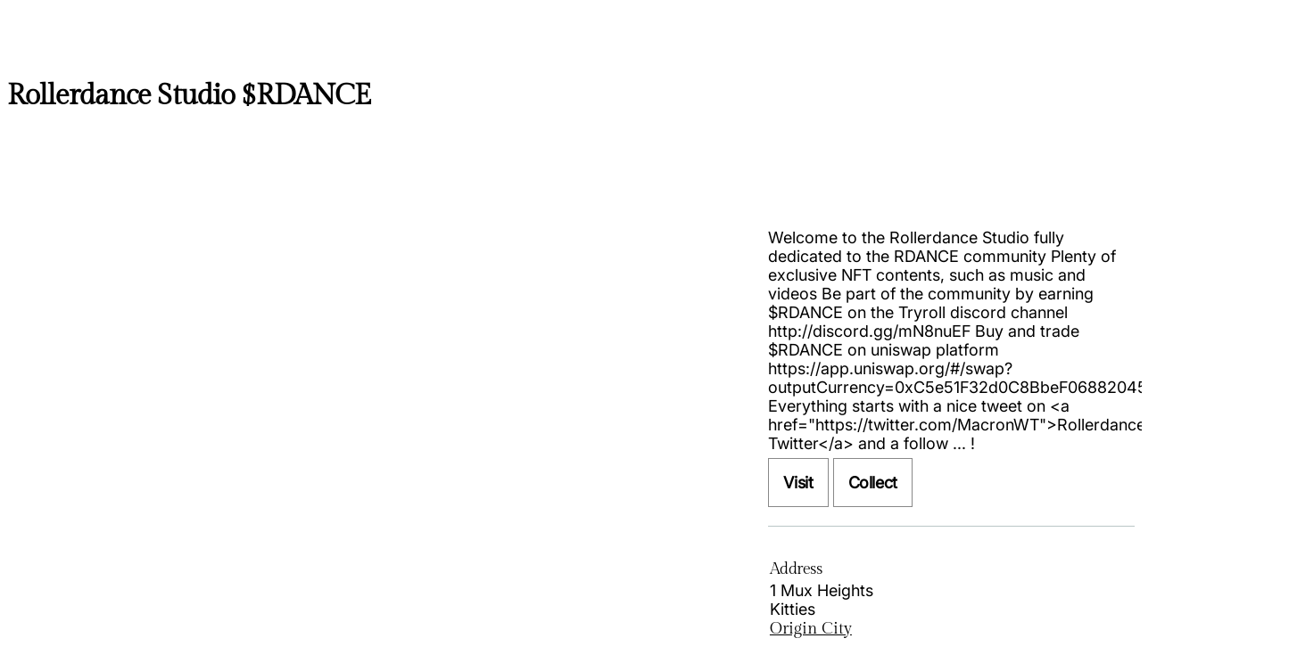

--- FILE ---
content_type: text/html; charset=utf-8
request_url: https://www.voxels.com/parcels/744
body_size: 788
content:
<!DOCTYPE html>
<html>
<head>
  <meta name="viewport" content="width=device-width, initial-scale=1">
  <link rel="shortcut icon" href="/favicon.png" />
  <link rel="prefetch" href="/vendor/library-6.11.2.min.js" as="script">
  <link rel="prefetch" href="/7079a077e46ae5566d410a7bfccf78c9ef8ea227-client.js" as="script">
  <link href='/web.css?nonce=0.20464443853504322' rel="stylesheet" />
  
</head>
<body>
  <section class="columns parcel-page"><h1>Rollerdance Studio $RDANCE</h1><article><figure><div data-src="/play?coords=223E,153S" class="client-placeholder"></div></figure></article><div class="postscript"><span title="Loading..." class="spinner"><img style="filter:invert();width:auto;mix-blend-mode:screen;" src="/images/ajax-loader.gif" alt="Loading..."/></span></div><aside class="push-header"><span></span><div><div><p>Welcome to the Rollerdance Studio fully dedicated to the RDANCE community

Plenty of exclusive NFT contents, such as music and videos

Be part of the community by earning $RDANCE on the Tryroll discord channel http://discord.gg/mN8nuEF 

Buy and trade $RDANCE on uniswap platform https://app.uniswap.org/#/swap?outputCurrency=0xC5e51F32d0C8BbeF06882045db98FF8bC7fAfC49 

Everything starts with a nice tweet on &lt;a href=&quot;https://twitter.com/MacronWT&quot;>Rollerdance Twitter&lt;/a> and a follow ... !
</p></div></div><p><a href="/parcels/744/visit" class="button">Visit</a> <a href="#" class="button">Collect</a></p><hr/><dl><dt>Address</dt><dd>1 Mux Heights<br/>Kitties<br/><a href="/islands/origin-city">Origin City</a></dd></dl><dl><dt>Owner</dt><dd><a href="/u/0xa673076161641f25deeff83e66161f53095c59b6">0xa6730761...</a></dd><dt>Token ID</dt><dd><a href="https://www.voxels.com/p/744">#744</a></dd><dt>Visits</dt><dd>3,544</dd><dt>Dimensions</dt><dd>16 m × 19 m × 6 m</dd></dl><div><h3>Collaborators</h3><ul><li><div class="WalletInfo -parcel-page"><div><div><a href="/u/0xc5c6d1efb0d774e88df448c0befc7fdecb44de5b"><span title="0xc5c6d1efb0d774e88df448c0befc7fdecb44de5b">0xc5c6d1e…cb44de5b</span></a></div></div></div></li></ul></div><div></div><div><div></div></div><h3>Nearby</h3><ul><span title="Loading..." class="spinner"><img style="filter:invert();width:auto;mix-blend-mode:screen;" src="/images/ajax-loader.gif" alt="Loading..."/></span></ul><p title="Refresh the parcel state from the blockchain"><button>🦑 Update</button></p></aside></section>
</body>

<script defer src='/vendor/library-6.11.2.min.js'></script>
<script defer src='/7079a077e46ae5566d410a7bfccf78c9ef8ea227-web.js'></script>
<script async data-domain="voxels.com" src="https://plausible.io/js/plausible.js"></script>
</html>